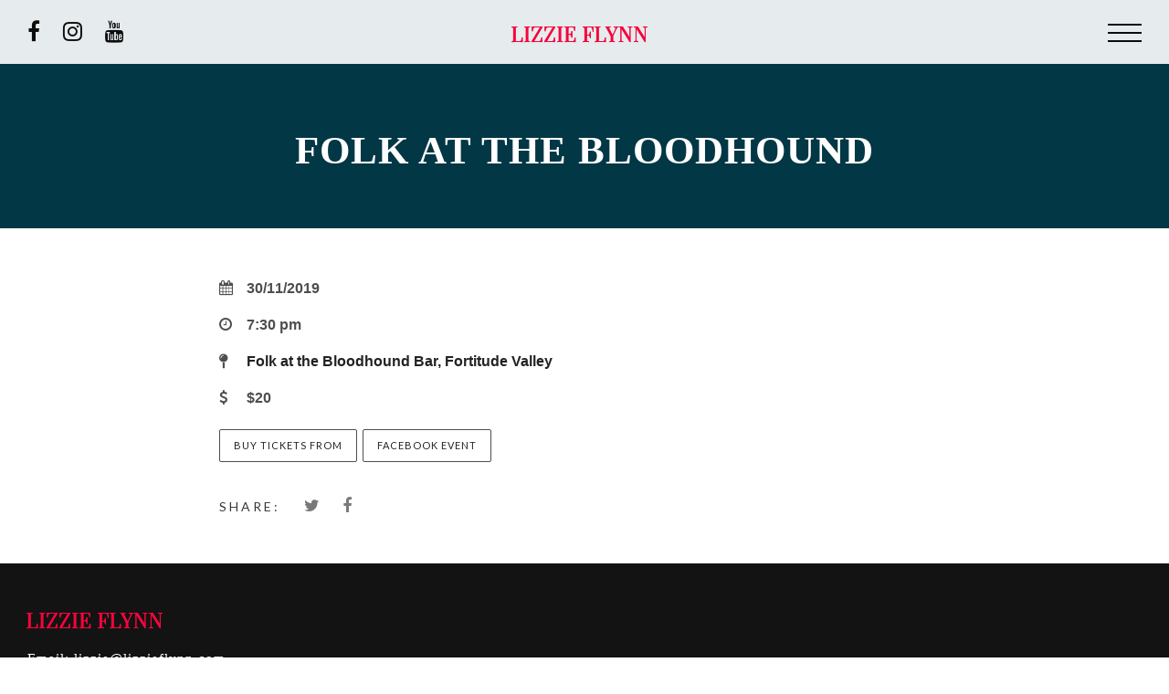

--- FILE ---
content_type: text/html; charset=UTF-8
request_url: https://www.lizzieflynn.com/js_events/folk-at-the-bloodhound/
body_size: 12549
content:
<!DOCTYPE html>
<html lang="en-AU">
<head>
	<meta charset="UTF-8" />
	<meta name="viewport" content="width=device-width, initial-scale=1, maximum-scale=1">  
				<meta property="og:description" content="" />
				
		<title>Folk at the Bloodhound &#8211; Lizzie Flynn</title>
<meta name='robots' content='max-image-preview:large' />
<link rel='dns-prefetch' href='//fonts.googleapis.com' />
<link rel="alternate" type="application/rss+xml" title="Lizzie Flynn &raquo; Feed" href="https://www.lizzieflynn.com/feed/" />
<link rel="alternate" type="application/rss+xml" title="Lizzie Flynn &raquo; Comments Feed" href="https://www.lizzieflynn.com/comments/feed/" />
<script type="text/javascript">
/* <![CDATA[ */
window._wpemojiSettings = {"baseUrl":"https:\/\/s.w.org\/images\/core\/emoji\/14.0.0\/72x72\/","ext":".png","svgUrl":"https:\/\/s.w.org\/images\/core\/emoji\/14.0.0\/svg\/","svgExt":".svg","source":{"concatemoji":"https:\/\/www.lizzieflynn.com\/wp-includes\/js\/wp-emoji-release.min.js?ver=6.4.7"}};
/*! This file is auto-generated */
!function(i,n){var o,s,e;function c(e){try{var t={supportTests:e,timestamp:(new Date).valueOf()};sessionStorage.setItem(o,JSON.stringify(t))}catch(e){}}function p(e,t,n){e.clearRect(0,0,e.canvas.width,e.canvas.height),e.fillText(t,0,0);var t=new Uint32Array(e.getImageData(0,0,e.canvas.width,e.canvas.height).data),r=(e.clearRect(0,0,e.canvas.width,e.canvas.height),e.fillText(n,0,0),new Uint32Array(e.getImageData(0,0,e.canvas.width,e.canvas.height).data));return t.every(function(e,t){return e===r[t]})}function u(e,t,n){switch(t){case"flag":return n(e,"\ud83c\udff3\ufe0f\u200d\u26a7\ufe0f","\ud83c\udff3\ufe0f\u200b\u26a7\ufe0f")?!1:!n(e,"\ud83c\uddfa\ud83c\uddf3","\ud83c\uddfa\u200b\ud83c\uddf3")&&!n(e,"\ud83c\udff4\udb40\udc67\udb40\udc62\udb40\udc65\udb40\udc6e\udb40\udc67\udb40\udc7f","\ud83c\udff4\u200b\udb40\udc67\u200b\udb40\udc62\u200b\udb40\udc65\u200b\udb40\udc6e\u200b\udb40\udc67\u200b\udb40\udc7f");case"emoji":return!n(e,"\ud83e\udef1\ud83c\udffb\u200d\ud83e\udef2\ud83c\udfff","\ud83e\udef1\ud83c\udffb\u200b\ud83e\udef2\ud83c\udfff")}return!1}function f(e,t,n){var r="undefined"!=typeof WorkerGlobalScope&&self instanceof WorkerGlobalScope?new OffscreenCanvas(300,150):i.createElement("canvas"),a=r.getContext("2d",{willReadFrequently:!0}),o=(a.textBaseline="top",a.font="600 32px Arial",{});return e.forEach(function(e){o[e]=t(a,e,n)}),o}function t(e){var t=i.createElement("script");t.src=e,t.defer=!0,i.head.appendChild(t)}"undefined"!=typeof Promise&&(o="wpEmojiSettingsSupports",s=["flag","emoji"],n.supports={everything:!0,everythingExceptFlag:!0},e=new Promise(function(e){i.addEventListener("DOMContentLoaded",e,{once:!0})}),new Promise(function(t){var n=function(){try{var e=JSON.parse(sessionStorage.getItem(o));if("object"==typeof e&&"number"==typeof e.timestamp&&(new Date).valueOf()<e.timestamp+604800&&"object"==typeof e.supportTests)return e.supportTests}catch(e){}return null}();if(!n){if("undefined"!=typeof Worker&&"undefined"!=typeof OffscreenCanvas&&"undefined"!=typeof URL&&URL.createObjectURL&&"undefined"!=typeof Blob)try{var e="postMessage("+f.toString()+"("+[JSON.stringify(s),u.toString(),p.toString()].join(",")+"));",r=new Blob([e],{type:"text/javascript"}),a=new Worker(URL.createObjectURL(r),{name:"wpTestEmojiSupports"});return void(a.onmessage=function(e){c(n=e.data),a.terminate(),t(n)})}catch(e){}c(n=f(s,u,p))}t(n)}).then(function(e){for(var t in e)n.supports[t]=e[t],n.supports.everything=n.supports.everything&&n.supports[t],"flag"!==t&&(n.supports.everythingExceptFlag=n.supports.everythingExceptFlag&&n.supports[t]);n.supports.everythingExceptFlag=n.supports.everythingExceptFlag&&!n.supports.flag,n.DOMReady=!1,n.readyCallback=function(){n.DOMReady=!0}}).then(function(){return e}).then(function(){var e;n.supports.everything||(n.readyCallback(),(e=n.source||{}).concatemoji?t(e.concatemoji):e.wpemoji&&e.twemoji&&(t(e.twemoji),t(e.wpemoji)))}))}((window,document),window._wpemojiSettings);
/* ]]> */
</script>
<link rel='stylesheet' id='dashicons-css' href='https://www.lizzieflynn.com/wp-includes/css/dashicons.min.css?ver=6.4.7' type='text/css' media='all' />
<link rel='stylesheet' id='thickbox-css' href='https://www.lizzieflynn.com/wp-includes/js/thickbox/thickbox.css?ver=6.4.7' type='text/css' media='all' />
<style id='wp-emoji-styles-inline-css' type='text/css'>

	img.wp-smiley, img.emoji {
		display: inline !important;
		border: none !important;
		box-shadow: none !important;
		height: 1em !important;
		width: 1em !important;
		margin: 0 0.07em !important;
		vertical-align: -0.1em !important;
		background: none !important;
		padding: 0 !important;
	}
</style>
<link rel='stylesheet' id='wp-block-library-css' href='https://www.lizzieflynn.com/wp-includes/css/dist/block-library/style.min.css?ver=6.4.7' type='text/css' media='all' />
<style id='classic-theme-styles-inline-css' type='text/css'>
/*! This file is auto-generated */
.wp-block-button__link{color:#fff;background-color:#32373c;border-radius:9999px;box-shadow:none;text-decoration:none;padding:calc(.667em + 2px) calc(1.333em + 2px);font-size:1.125em}.wp-block-file__button{background:#32373c;color:#fff;text-decoration:none}
</style>
<style id='global-styles-inline-css' type='text/css'>
body{--wp--preset--color--black: #000000;--wp--preset--color--cyan-bluish-gray: #abb8c3;--wp--preset--color--white: #ffffff;--wp--preset--color--pale-pink: #f78da7;--wp--preset--color--vivid-red: #cf2e2e;--wp--preset--color--luminous-vivid-orange: #ff6900;--wp--preset--color--luminous-vivid-amber: #fcb900;--wp--preset--color--light-green-cyan: #7bdcb5;--wp--preset--color--vivid-green-cyan: #00d084;--wp--preset--color--pale-cyan-blue: #8ed1fc;--wp--preset--color--vivid-cyan-blue: #0693e3;--wp--preset--color--vivid-purple: #9b51e0;--wp--preset--gradient--vivid-cyan-blue-to-vivid-purple: linear-gradient(135deg,rgba(6,147,227,1) 0%,rgb(155,81,224) 100%);--wp--preset--gradient--light-green-cyan-to-vivid-green-cyan: linear-gradient(135deg,rgb(122,220,180) 0%,rgb(0,208,130) 100%);--wp--preset--gradient--luminous-vivid-amber-to-luminous-vivid-orange: linear-gradient(135deg,rgba(252,185,0,1) 0%,rgba(255,105,0,1) 100%);--wp--preset--gradient--luminous-vivid-orange-to-vivid-red: linear-gradient(135deg,rgba(255,105,0,1) 0%,rgb(207,46,46) 100%);--wp--preset--gradient--very-light-gray-to-cyan-bluish-gray: linear-gradient(135deg,rgb(238,238,238) 0%,rgb(169,184,195) 100%);--wp--preset--gradient--cool-to-warm-spectrum: linear-gradient(135deg,rgb(74,234,220) 0%,rgb(151,120,209) 20%,rgb(207,42,186) 40%,rgb(238,44,130) 60%,rgb(251,105,98) 80%,rgb(254,248,76) 100%);--wp--preset--gradient--blush-light-purple: linear-gradient(135deg,rgb(255,206,236) 0%,rgb(152,150,240) 100%);--wp--preset--gradient--blush-bordeaux: linear-gradient(135deg,rgb(254,205,165) 0%,rgb(254,45,45) 50%,rgb(107,0,62) 100%);--wp--preset--gradient--luminous-dusk: linear-gradient(135deg,rgb(255,203,112) 0%,rgb(199,81,192) 50%,rgb(65,88,208) 100%);--wp--preset--gradient--pale-ocean: linear-gradient(135deg,rgb(255,245,203) 0%,rgb(182,227,212) 50%,rgb(51,167,181) 100%);--wp--preset--gradient--electric-grass: linear-gradient(135deg,rgb(202,248,128) 0%,rgb(113,206,126) 100%);--wp--preset--gradient--midnight: linear-gradient(135deg,rgb(2,3,129) 0%,rgb(40,116,252) 100%);--wp--preset--font-size--small: 13px;--wp--preset--font-size--medium: 20px;--wp--preset--font-size--large: 36px;--wp--preset--font-size--x-large: 42px;--wp--preset--spacing--20: 0.44rem;--wp--preset--spacing--30: 0.67rem;--wp--preset--spacing--40: 1rem;--wp--preset--spacing--50: 1.5rem;--wp--preset--spacing--60: 2.25rem;--wp--preset--spacing--70: 3.38rem;--wp--preset--spacing--80: 5.06rem;--wp--preset--shadow--natural: 6px 6px 9px rgba(0, 0, 0, 0.2);--wp--preset--shadow--deep: 12px 12px 50px rgba(0, 0, 0, 0.4);--wp--preset--shadow--sharp: 6px 6px 0px rgba(0, 0, 0, 0.2);--wp--preset--shadow--outlined: 6px 6px 0px -3px rgba(255, 255, 255, 1), 6px 6px rgba(0, 0, 0, 1);--wp--preset--shadow--crisp: 6px 6px 0px rgba(0, 0, 0, 1);}:where(.is-layout-flex){gap: 0.5em;}:where(.is-layout-grid){gap: 0.5em;}body .is-layout-flow > .alignleft{float: left;margin-inline-start: 0;margin-inline-end: 2em;}body .is-layout-flow > .alignright{float: right;margin-inline-start: 2em;margin-inline-end: 0;}body .is-layout-flow > .aligncenter{margin-left: auto !important;margin-right: auto !important;}body .is-layout-constrained > .alignleft{float: left;margin-inline-start: 0;margin-inline-end: 2em;}body .is-layout-constrained > .alignright{float: right;margin-inline-start: 2em;margin-inline-end: 0;}body .is-layout-constrained > .aligncenter{margin-left: auto !important;margin-right: auto !important;}body .is-layout-constrained > :where(:not(.alignleft):not(.alignright):not(.alignfull)){max-width: var(--wp--style--global--content-size);margin-left: auto !important;margin-right: auto !important;}body .is-layout-constrained > .alignwide{max-width: var(--wp--style--global--wide-size);}body .is-layout-flex{display: flex;}body .is-layout-flex{flex-wrap: wrap;align-items: center;}body .is-layout-flex > *{margin: 0;}body .is-layout-grid{display: grid;}body .is-layout-grid > *{margin: 0;}:where(.wp-block-columns.is-layout-flex){gap: 2em;}:where(.wp-block-columns.is-layout-grid){gap: 2em;}:where(.wp-block-post-template.is-layout-flex){gap: 1.25em;}:where(.wp-block-post-template.is-layout-grid){gap: 1.25em;}.has-black-color{color: var(--wp--preset--color--black) !important;}.has-cyan-bluish-gray-color{color: var(--wp--preset--color--cyan-bluish-gray) !important;}.has-white-color{color: var(--wp--preset--color--white) !important;}.has-pale-pink-color{color: var(--wp--preset--color--pale-pink) !important;}.has-vivid-red-color{color: var(--wp--preset--color--vivid-red) !important;}.has-luminous-vivid-orange-color{color: var(--wp--preset--color--luminous-vivid-orange) !important;}.has-luminous-vivid-amber-color{color: var(--wp--preset--color--luminous-vivid-amber) !important;}.has-light-green-cyan-color{color: var(--wp--preset--color--light-green-cyan) !important;}.has-vivid-green-cyan-color{color: var(--wp--preset--color--vivid-green-cyan) !important;}.has-pale-cyan-blue-color{color: var(--wp--preset--color--pale-cyan-blue) !important;}.has-vivid-cyan-blue-color{color: var(--wp--preset--color--vivid-cyan-blue) !important;}.has-vivid-purple-color{color: var(--wp--preset--color--vivid-purple) !important;}.has-black-background-color{background-color: var(--wp--preset--color--black) !important;}.has-cyan-bluish-gray-background-color{background-color: var(--wp--preset--color--cyan-bluish-gray) !important;}.has-white-background-color{background-color: var(--wp--preset--color--white) !important;}.has-pale-pink-background-color{background-color: var(--wp--preset--color--pale-pink) !important;}.has-vivid-red-background-color{background-color: var(--wp--preset--color--vivid-red) !important;}.has-luminous-vivid-orange-background-color{background-color: var(--wp--preset--color--luminous-vivid-orange) !important;}.has-luminous-vivid-amber-background-color{background-color: var(--wp--preset--color--luminous-vivid-amber) !important;}.has-light-green-cyan-background-color{background-color: var(--wp--preset--color--light-green-cyan) !important;}.has-vivid-green-cyan-background-color{background-color: var(--wp--preset--color--vivid-green-cyan) !important;}.has-pale-cyan-blue-background-color{background-color: var(--wp--preset--color--pale-cyan-blue) !important;}.has-vivid-cyan-blue-background-color{background-color: var(--wp--preset--color--vivid-cyan-blue) !important;}.has-vivid-purple-background-color{background-color: var(--wp--preset--color--vivid-purple) !important;}.has-black-border-color{border-color: var(--wp--preset--color--black) !important;}.has-cyan-bluish-gray-border-color{border-color: var(--wp--preset--color--cyan-bluish-gray) !important;}.has-white-border-color{border-color: var(--wp--preset--color--white) !important;}.has-pale-pink-border-color{border-color: var(--wp--preset--color--pale-pink) !important;}.has-vivid-red-border-color{border-color: var(--wp--preset--color--vivid-red) !important;}.has-luminous-vivid-orange-border-color{border-color: var(--wp--preset--color--luminous-vivid-orange) !important;}.has-luminous-vivid-amber-border-color{border-color: var(--wp--preset--color--luminous-vivid-amber) !important;}.has-light-green-cyan-border-color{border-color: var(--wp--preset--color--light-green-cyan) !important;}.has-vivid-green-cyan-border-color{border-color: var(--wp--preset--color--vivid-green-cyan) !important;}.has-pale-cyan-blue-border-color{border-color: var(--wp--preset--color--pale-cyan-blue) !important;}.has-vivid-cyan-blue-border-color{border-color: var(--wp--preset--color--vivid-cyan-blue) !important;}.has-vivid-purple-border-color{border-color: var(--wp--preset--color--vivid-purple) !important;}.has-vivid-cyan-blue-to-vivid-purple-gradient-background{background: var(--wp--preset--gradient--vivid-cyan-blue-to-vivid-purple) !important;}.has-light-green-cyan-to-vivid-green-cyan-gradient-background{background: var(--wp--preset--gradient--light-green-cyan-to-vivid-green-cyan) !important;}.has-luminous-vivid-amber-to-luminous-vivid-orange-gradient-background{background: var(--wp--preset--gradient--luminous-vivid-amber-to-luminous-vivid-orange) !important;}.has-luminous-vivid-orange-to-vivid-red-gradient-background{background: var(--wp--preset--gradient--luminous-vivid-orange-to-vivid-red) !important;}.has-very-light-gray-to-cyan-bluish-gray-gradient-background{background: var(--wp--preset--gradient--very-light-gray-to-cyan-bluish-gray) !important;}.has-cool-to-warm-spectrum-gradient-background{background: var(--wp--preset--gradient--cool-to-warm-spectrum) !important;}.has-blush-light-purple-gradient-background{background: var(--wp--preset--gradient--blush-light-purple) !important;}.has-blush-bordeaux-gradient-background{background: var(--wp--preset--gradient--blush-bordeaux) !important;}.has-luminous-dusk-gradient-background{background: var(--wp--preset--gradient--luminous-dusk) !important;}.has-pale-ocean-gradient-background{background: var(--wp--preset--gradient--pale-ocean) !important;}.has-electric-grass-gradient-background{background: var(--wp--preset--gradient--electric-grass) !important;}.has-midnight-gradient-background{background: var(--wp--preset--gradient--midnight) !important;}.has-small-font-size{font-size: var(--wp--preset--font-size--small) !important;}.has-medium-font-size{font-size: var(--wp--preset--font-size--medium) !important;}.has-large-font-size{font-size: var(--wp--preset--font-size--large) !important;}.has-x-large-font-size{font-size: var(--wp--preset--font-size--x-large) !important;}
.wp-block-navigation a:where(:not(.wp-element-button)){color: inherit;}
:where(.wp-block-post-template.is-layout-flex){gap: 1.25em;}:where(.wp-block-post-template.is-layout-grid){gap: 1.25em;}
:where(.wp-block-columns.is-layout-flex){gap: 2em;}:where(.wp-block-columns.is-layout-grid){gap: 2em;}
.wp-block-pullquote{font-size: 1.5em;line-height: 1.6;}
</style>
<link rel='stylesheet' id='rs-plugin-settings-css' href='https://www.lizzieflynn.com/wp-content/plugins/revslider/public/assets/css/settings.css?ver=5.4.8' type='text/css' media='all' />
<style id='rs-plugin-settings-inline-css' type='text/css'>
#rs-demo-id {}
</style>
<link rel='stylesheet' id='style-css' href='https://www.lizzieflynn.com/wp-content/themes/lucillechild/style.css?ver=6.4.7' type='text/css' media='all' />
<link rel='stylesheet' id='default_fonts-css' href='https://www.lizzieflynn.com/wp-content/themes/lucille/core/css/fonts/default_fonts.css?ver=6.4.7' type='text/css' media='all' />
<style id='default_fonts-inline-css' type='text/css'>

				body, #heading_area.have_subtitle h1.title_full_color, #heading_area h1.title_transparent_color, 
				h3#comments-title,
				.woocommerce ul.products li.product h3,
				h2.section_title, h5.lc_reviewer_name, textarea {
					font-family: Lato, sans-serif;
				}

				#logo, #mobile_logo, #heading_area h1, .heading_area_subtitle.title_full_color h2,
				input[type="submit"],
				.heading_area_subtitle.title_transparent_color h2,
				h3.footer-widget-title, h3.widgettitle,
				.lc_share_item_text, .lb-number, .lc_button, .woocommerce a.button, input.button, .woocommerce input.button, button.single_add_to_cart_button, h2.lc_post_title,
				.page_navigation,
				.eventlist_month, .emphasize_first .event_location, .emphasize_first .event_venue, .emphasize_first .event_buy, .lc_view_more, 
				h1, h2, h3, h4, h5, h6,  .wave_song_action, .artist_nickname, .swp_lightbox_downbutton {
					font-family: Lato, sans-serif;
				}
			
</style>
<link rel='stylesheet' id='jamsession-opensans-oswald-css' href='https://fonts.googleapis.com/css?family=Lato%3A100%2C300%2C400%2C700%2C900&#038;subset=latin%2Clatin-ext&#038;ver=6.4.7' type='text/css' media='all' />
<link rel='stylesheet' id='color_scheme_css-css' href='https://www.lizzieflynn.com/wp-content/themes/lucille/core/css/black_on_white.css?ver=6.4.7' type='text/css' media='all' />
<link rel='stylesheet' id='lightbox-css' href='https://www.lizzieflynn.com/wp-content/themes/lucille/assets/lightbox2/css/lightbox.css?ver=6.4.7' type='text/css' media='all' />
<link rel='stylesheet' id='font_awesome-css' href='https://www.lizzieflynn.com/wp-content/themes/lucille/assets/font-awesome-4.7.0/css/font-awesome.min.css?ver=6.4.7' type='text/css' media='all' />
<link rel='stylesheet' id='linearicons-css' href='https://www.lizzieflynn.com/wp-content/themes/lucille/assets/linearicons/style.css?ver=6.4.7' type='text/css' media='all' />
<link rel='stylesheet' id='justified-gallery-css' href='https://www.lizzieflynn.com/wp-content/themes/lucille/assets/justifiedGallery/css/justifiedGallery.min.css?ver=6.4.7' type='text/css' media='all' />
<link rel='stylesheet' id='unslider-css' href='https://www.lizzieflynn.com/wp-content/themes/lucille/assets/unslider/unslider.css?ver=6.4.7' type='text/css' media='all' />
<!--[if lt IE 9]>
<link rel='stylesheet' id='vc_lte_ie9-css' href='https://www.lizzieflynn.com/wp-content/plugins/js_composer/assets/css/vc_lte_ie9.min.css?ver=6.0.3' type='text/css' media='screen' />
<![endif]-->
<script type="text/javascript" src="https://www.lizzieflynn.com/wp-includes/js/jquery/jquery.min.js?ver=3.7.1" id="jquery-core-js"></script>
<script type="text/javascript" src="https://www.lizzieflynn.com/wp-includes/js/jquery/jquery-migrate.min.js?ver=3.4.1" id="jquery-migrate-js"></script>
<script type="text/javascript" src="https://www.lizzieflynn.com/wp-content/plugins/revslider/public/assets/js/jquery.themepunch.tools.min.js?ver=5.4.8" id="tp-tools-js"></script>
<script type="text/javascript" src="https://www.lizzieflynn.com/wp-content/plugins/revslider/public/assets/js/jquery.themepunch.revolution.min.js?ver=5.4.8" id="revmin-js"></script>
<link rel="https://api.w.org/" href="https://www.lizzieflynn.com/wp-json/" /><link rel="EditURI" type="application/rsd+xml" title="RSD" href="https://www.lizzieflynn.com/xmlrpc.php?rsd" />
<meta name="generator" content="WordPress 6.4.7" />
<link rel="canonical" href="https://www.lizzieflynn.com/js_events/folk-at-the-bloodhound/" />
<link rel='shortlink' href='https://www.lizzieflynn.com/?p=3945' />
<link rel="alternate" type="application/json+oembed" href="https://www.lizzieflynn.com/wp-json/oembed/1.0/embed?url=https%3A%2F%2Fwww.lizzieflynn.com%2Fjs_events%2Ffolk-at-the-bloodhound%2F" />
<link rel="alternate" type="text/xml+oembed" href="https://www.lizzieflynn.com/wp-json/oembed/1.0/embed?url=https%3A%2F%2Fwww.lizzieflynn.com%2Fjs_events%2Ffolk-at-the-bloodhound%2F&#038;format=xml" />
		<!--Customizer CSS-->
		<style type="text/css">
			a:hover, .vibrant_hover:hover, .vibrant_hover a:hover, .lc_vibrant_color, .black_on_white .lc_vibrant_color,  #recentcomments a:hover, .tagcloud a:hover, .widget_meta a:hover, .widget_pages a:hover, .widget_categories a:hover, .widget_recent_entries a:hover, .widget_archive a:hover, .lc_copy_area a:hover, .lc_swp_content a:hover, .lc_sharing_icons a:hover, .lc_post_meta a:hover, .post_item:hover > .post_item_details a h2, .lc_blog_masonry_brick.has_thumbnail .lc_post_meta a:hover, .post_item.no_thumbnail .lc_post_meta a:hover, .post_item:hover > a h2, .lucille_cf_error, .woocommerce ul.products li.product .price, .woocommerce div.product p.price, .woocommerce div.product span.price, .woocommerce-message:before, .woocommerce a.remove, .woocommerce-info:before, .woocommerce form .form-row .required, .woocommerce form .form-row.woocommerce-invalid label, a.about_paypal, .single_video_item:hover h3, .goto_next_section, .swp_single_artist:hover .artist_name, .single_artist_item .artist_title:hover, .woocommerce-MyAccount-navigation-link.is-active a  { color: #f5034a; }.lc_swp_vibrant_bgc, .cart-contents-count, #recentcomments li:before, .lc_button:hover, .woocommerce a.button:hover,  #commentform input#submit:hover,.single_track .mejs-controls .mejs-time-rail .mejs-time-current, .lc_blog_masonry_brick:hover > .post_item_details .lc_button, .woocommerce span.onsale, .woocommerce ul.products li.product:hover > a.button, .woocommerce #respond input#submit:hover, .woocommerce input.button:hover, input.button:hover, .woocommerce a.button.alt:hover, .woocommerce a.remove:hover, .woocommerce input.button.alt, .woocommerce input.button.alt:hover, .unslider-nav ol li.unslider-active, input[type="submit"]:hover, .woocommerce button.button.alt, .woocommerce button.button, .swp_events_subscribe a:hover { background-color: #f5034a; }.lc_button:hover, input[type="submit"]:hover, .woocommerce a.button:hover, .lc_blog_masonry_brick:hover > .post_item_details .lc_button, .woocommerce ul.products li.product:hover > a.button, .woocommerce button.button.alt:hover, .woocommerce #respond input#submit:hover, input.button:hover, .woocommerce input.button:hover,  .woocommerce .shop_table_responsive input.button, .white_on_black .woocommerce a.button.alt:hover, .woocommerce-info, .woocommerce form .form-row.woocommerce-invalid input.input-text, .unslider-nav ol li.unslider-active, input.lucille_cf_input:focus, textarea.lucille_cf_input:focus, .woocommerce button.button.alt, .woocommerce button.button, .wpcf7-form-control-wrap input:focus, .wpcf7-form-control-wrap textarea:focus, .swp_events_subscribe a { border-color: #f5034a !important; } #lc_page_header { background-color: rgba(255,255,255,0.9); } header.sticky_enabled .header_inner{ background-color: #ffffff; } .header_inner.lc_mobile_menu, .mobile_navigation_container { background-color: #ffffff; }.mobile_navigation ul li { border-bottom-color: rgba(51, 51, 51, 1);}  li.menu-item a, #logo a, .classic_header_icon, .classic_header_icon a,  .classic_header_icon:hover, .classic_header_icon a:hover{ color: #000000; } li.menu-item a:hover { color: #f5034a; }ul.sub-menu li.menu-item a  { color: #0c0c0c; }.creative_menu ul.sub-menu li.menu-item-has-children::before { border-left-color: #0c0c0c; } ul.sub-menu li.menu-item a:hover { color: #f5034a; }.creative_menu ul.sub-menu li.menu-item-has-children:hover::before { border-left-color: #f5034a; }li.current-menu-item a, li.current-menu-parent a, li.current-menu-ancestor a{ color: #f5034a; } ul.sub-menu li { background-color: #ffffff; }.nav_creative_container { background-color: rgba(255,255,255,0.9); }.creative_header_icon, .creative_header_icon a, .creative_header_icon a.cart-contents:hover { color: #0c0c0c; }.creative_header_icon.lc_social_icon:hover, .creative_header_icon.lc_social_icon a:hover { color: #f5034a; }.hmb_line { background-color: #0c0c0c; }.post_item.lc_blog_masonry_brick.no_thumbnail, .gallery_brick_overlay { background-color: #1d1d1d; }
			

		</style>
		<style type="text/css">.recentcomments a{display:inline !important;padding:0 !important;margin:0 !important;}</style><meta name="generator" content="Powered by WPBakery Page Builder - drag and drop page builder for WordPress."/>
  
		<style type="text/css">  
			body, .woocommerce .woocommerce-ordering select option { background-color: ##eaeaea; }  
		</style>  
		<meta name="generator" content="Powered by Slider Revolution 5.4.8 - responsive, Mobile-Friendly Slider Plugin for WordPress with comfortable drag and drop interface." />
<script type="text/javascript">function setREVStartSize(e){									
						try{ e.c=jQuery(e.c);var i=jQuery(window).width(),t=9999,r=0,n=0,l=0,f=0,s=0,h=0;
							if(e.responsiveLevels&&(jQuery.each(e.responsiveLevels,function(e,f){f>i&&(t=r=f,l=e),i>f&&f>r&&(r=f,n=e)}),t>r&&(l=n)),f=e.gridheight[l]||e.gridheight[0]||e.gridheight,s=e.gridwidth[l]||e.gridwidth[0]||e.gridwidth,h=i/s,h=h>1?1:h,f=Math.round(h*f),"fullscreen"==e.sliderLayout){var u=(e.c.width(),jQuery(window).height());if(void 0!=e.fullScreenOffsetContainer){var c=e.fullScreenOffsetContainer.split(",");if (c) jQuery.each(c,function(e,i){u=jQuery(i).length>0?u-jQuery(i).outerHeight(!0):u}),e.fullScreenOffset.split("%").length>1&&void 0!=e.fullScreenOffset&&e.fullScreenOffset.length>0?u-=jQuery(window).height()*parseInt(e.fullScreenOffset,0)/100:void 0!=e.fullScreenOffset&&e.fullScreenOffset.length>0&&(u-=parseInt(e.fullScreenOffset,0))}f=u}else void 0!=e.minHeight&&f<e.minHeight&&(f=e.minHeight);e.c.closest(".rev_slider_wrapper").css({height:f})					
						}catch(d){console.log("Failure at Presize of Slider:"+d)}						
					};</script>
		<style type="text/css" id="wp-custom-css">
			body   {
	font-family: Merriweather Serif, serif;
	font-size: 1.35em;
	line-height: 30px;
}

blockquote {
	font-size: 18px;
}

.heading_area_subtitle.title_full_color h2 {
  letter-spacing: 2px;
}

div.vc_custom_1479812495937 .eventlist_day {
    font-weight: 900;
	  color: #ffffff;
    opacity: .2;
    letter-spacing: 0px;
	  font-family: Roboto, sans-serif; 
}

.eventlist_day {
    font-weight: 900;
    opacity: .2;
    letter-spacing: 0px;
	  font-family: Roboto, sans-serif; 
}

div.vc_custom_1479812495937
.eventlist_month {
	  letter-spacing: 0px;
    font-weight: 700;
	  font-family: Merriweather, serif; 
	  text-transform: uppercase;
	  color: #ffffff;
}

.eventlist_month {
	  letter-spacing: 0px;
    font-weight: 700;
	  font-family: Merriweather, serif; 
	  text-transform: uppercase;
}

div.vc_custom_1479812495937 div.event_list_entry.event_location {
	color: #ffffff;
	font-family: Merriweather, serif;
}
div.vc_custom_1479812495937 div.event_list_entry.event_venue {
	color: #ffffff;
	font-family: Merriweather, serif;
}
div.vc_custom_1479812495937 div.event_list_entry.event_buy {
	color: #ffffff;
	font-family: Merriweather, serif;
} 

div.event_list_entry.event_location {
	font-family: Merriweather, serif;
}

div.event_list_entry.event_venue {
	font-family: Merriweather, serif;
}

div.event_list_entry.event_buy {
	font-family: Merriweather, serif;
} 


div.vc_column-inner div.vc_custom_1479812469116 h2.section_title {
	color: #ffffff;
}

div.vc_column-inner div.vc_custom_1479812469116 h4.section_subtitle {
	color: #ffffff;
}

h4.section_subtitle {
	letter-spacing: 1px;
	font-size: 1.3em;
}

h2.section_title {
	text-transform: uppercase;
}

div.heading_area_title.title_full_color.no_subtitle.spaced_title
h1.title_full_color {
    letter-spacing: 0px;
    font-weight: 700;
    font-size: 70px;
    line-height: 80px;	
	  color: #ffffff;
	  font-family: Merriweather, serif;
}

#menu-main-menu {
	font-family: Roboto, sans-serif;
}

ul.sub-menu li {
	background-color: #f90037;
}

nav.classic_menu ul.menu li a {
	font-weight: 500;
}

nav.classic_menu ul.sub-menu li a {
	color: white;
}

nav.classic_menu ul.sub-menu li a:hover {
	color: white;
}

#text-2 h3.footer-widget-title {
	font-family: Roboto Condensed, sans-serif;
	font-size: 1.2em;
	font-weight: 700; 
	letter-spacing: .15em;
	color: white;
}

#text-2 div.textwidget {
	font-family: Merriweather, serif;
	font-style: italic;
	color: white;
}

#lucille_swp_next_events-2 h3.footer-widget-title {
	font-family: Roboto Condensed, sans-serif;
	font-size: 1.2em;
	font-weight: 700; 
	letter-spacing: .15em;
	color: white;
}

#footer_sidebar3 h3.footer-widget-title {
	font-family: Roboto Condensed, sans-serif;
	font-size: 1.2em;
	font-weight: 700; 
	letter-spacing: .15em;
	color: white;
}

#recent-posts-3 ul li a {
	color: white;
}

#recent-posts-3 ul li a:hover {
	color: #f90037;
}

#lucille_swp_contact_data-4 h3.footer-widget-title {
	margin-left: -7px;
}

div.lc_widget_contact {
	color: white;
	font-size: 15px;
}

div.footer_w_social_icons {
	font-size: 26px;
	margin-top: 15px;
}

form.lucille_contactform ul li #contactName, #contactemail, #phone  {
	font-size: 1em;
}

form.lucille_contactform ul li #contactName.lucille_cf_input.required.requiredField.contactNameInput {
	color: white;
}

form.lucille_contactform ul li #contactemail.lucille_cf_input.required.requiredField.email {
	color: white;
}

form.lucille_contactform ul li #phone.lucille_cf_input {
	color: white;
}

form.lucille_contactform ul li #commentsText {
	font-size: 1em;
	font-family: Roboto, sans-serif;
}

form.lucille_contactform ul li #commentsText.lucille_cf_input.required.requiredField.contactMessageInput {
	color: white;
}

form.lucille_contactform ul li #submit {
	font-size: 12px;
	font-weight: 700;
}

div.albums_container.clearfix h3.album_title.album_heading.transition4 {
	font-family: Playfair Display, serif;
	letter-spacing: 1px; 
	font-weight: 700;
	font-size: 24px;
}

div.albums_container.clearfix h3.album_artist.album_heading.transition4 {
	font-family: Roboto Condensed, sans-serif;
	letter-spacing: 1px; 
	font-weight: 700;
	text-transform: uppercase;
	font-size: 16px;
}

div.single_video_item.has_right_padding h3.video_title.transition3 {
	font-family: Playfair Display, serif;
	letter-spacing: 1px;
	font-weight: 700;
	font-size: 22px;
}

div.single_video_item h3.video_title.transition3 {
	font-family: Playfair Display, serif;
	letter-spacing: 1px;
	font-weight: 700;
	font-size: 22px;
}

#heading_area
div.heading_content_container.lc_swp_boxed.no_subtitle.spaced_title h1.title_full_color {
	font-family: Playfair Display, serif;
	color: white;
}

#heading_area
div.heading_content_container.lc_swp_boxed.no_subtitle.spaced_title h1 {
	font-family: Playfair Display, serif;
	color: white;
}

#heading_area
div.heading_content_container.lc_swp_boxed.no_subtitle h1.title_full_color {
	font-family: Playfair Display, serif;
	color: white;
	font-weight: 700;
	font-size: 2em;
}

div.lc_event_entry {
	font-family: Roboto Condensed, sans-serif;
	font-size: 1em;
	font-weight: 700;
}

h1.title_full_color {
  color: white;
}

div.heading_content_container.no_subtitle {
	padding-top: 210px;
	padding-bottom: 130px;
}

div.event_left.contact_left h3.contact_section_head {
	color: white;
}

div.event_right.contact_right h3.contact_section_head {
	color: white;
}

div.contact_address_entry {
	color: white;
}

div.lc_social_profile {
	font-size: 26px;
}

div.lc_social_profile a {
	color: white;
}

div.lc_social_profile a:hover {
	color: #f5034a;
}

input#submit.lc_button {
	color: white;
}

.classic_header_icon.centered2 a {
	font-size: 23px;
}

.classic_header_icon.centered2 a:hover {
	color: #f5034a;
}

div.lc_vc_section_title.text_center h2.section_title {
	color: #f5034a;
}

#heading_area.black_on_white  {
	background-color: #023745;
}

#heading_area.default_cs.no_subtitle {
	background-color: #023745;
}

.lc_post_meta a {
	color: white;
}

.swp_social_icons {
    z-index:10;
}

div.wpb_wrapper div.event_list_entry.event_date{
	color: white;
}

div.vc_row.wpb_row.vc_inner.vc_row-fluid.vc_custom_1550150705892 {
	margin-top: -10px;
}

h2.section_title {
	margin-bottom: 20px;
}

div.lc_button.button_left {
	margin-top: 20px;
}

/* MUSIC-SHOWS HEADER */
#heading_area div.heading_area_title.title_full_color h1.title_full_color {
	font-size: 2em;
	margin-top: -85px;
}

/* ALL ALBUM-SHOWS & VIDEO HEADERS */
div.heading_content_container.lc_swp_boxed.no_subtitle.has_cpt_tax {
	margin-top: 15px;
}

/* FLS-VIDEOS-BIO-CABARET-THEATRE-STORE-CONTACT HEADERS */
div.heading_area_title.title_full_color.no_subtitle {
	margin-top: 10px;
}

/* GIG CATEGORY HEADERS */
div.heading_area_title.no_subtitle.spaced_title {
	margin-top: -55px;
}

div.heading_area_title.no_subtitle.spaced_title h1 {
		line-height: 40px;
	  font-size: 2em;
	}


div.heading_area_subtitle.title_full_color {
	margin-top: -10px;
}

#heading_area.black_on_white {
	height: 600px;
}

#heading_area.default_cs.no_subtitle {
	height: 600px;
}

i.fa.fa-soundcloud {
	display: none;
}

div.lc_event_entry.text_left {
	display: none;
}

div.lc_swp_boxed.clearfix {
	margin-bottom: 100px;
}

div.lc_content_full.lc_swp_boxed.lc_basic_content_padding div.bioTextBox {
	padding-left: 20px;
	padding-right: 20px;
}

div.wpb_column.vc_column_container.vc_col-sm-6 div.wpb_wrapper p {
	margin-top: -10px;
	margin-left: 15px;
	margin-right: 15px;
}

div#heading_area.default_cs.no_subtitle {
	height: 500px;
}

h3.album_title.album_heading.transition4 {
	line-height: 20px;
}

div#heading_area.black_on_white.have_subtitle {
	height: 250px;
}

div#heading_area.black_on_white.no_subtitle {
	height: 250px;
}

div.blog_standard_nav.discography_post_nav.lc_swp_boxed.clearfix.page_navigation {
	display: none;
}

div.lc_event_entry {
	font-size: .75em;
}

div.album_right iframe {
	margin-bottom: -35px;
}

div.lc_embed_video_container_full {
	margin-bottom: 20px;
}

div.lc_basic_content_padding {
	padding-top: 50px;
}

div.event_list_entry.event_location {
	font-size: .90em;
}

div.event_list_entry.event_venue
{
	font-size: .90em;
}

div.event_list_entry.event_buy
{
	font-size: .90em;
}

div.single_video_item h3.video_title.transition3 {
	font-size: .70em;
	line-height: 1.2em;
}

div.single_video_item.has_right_padding h3.video_title.transition3 {
	font-size: .70em;
	line-height: 1.2em;
}

a i.fa.fa-play-circle.lc_icon_play_video {
	color: #fff;
}

a:hover i.fa.fa-play-circle.lc_icon_play_video {
	color: #f5034a;
	-webkit-transition: all 0.4s ease-out 0s;
}

div#heading_area.default_cs.no_subtitle {
	height: 250px;
}

div.wpb_single_image.wpb_content_element.vc_align_left.flyImageRow {
	margin-bottom: 5px;
}

div.takesImageRow.wpb_column.vc_column_container.vc_col-sm-12 {
	margin-bottom: -30px;
}

div.takesTextRow.wpb_column.vc_column_container.vc_col-sm-12 {
	margin-top: 25px;
}

h4.section_subtitle {
	font-size: .75em;
	margin-top: -10px;
	text-transform: uppercase;
}

div.takesHeaderRow.wpb_column.vc_column_container.vc_col-sm-12 {
	margin-top: -20px;
}

form.lucille_contactform ul li #contactName, #contactemail, #phone {
	font-size: .80em;
}

form.lucille_contactform ul li #commentsText {
	font-size: .80em;
}

div.creative_header_icon.lc_social_icon {
	font-size: 24px;
}

span.hmb_line.hmb1.transition2.mobile_hmb_line {
	margin-left: 0px;
	height: 2px;
}

span.hmb_line.hmb2.transition2.mobile_hmb_line {
	margin-left: 0px;
	height: 2px;
}

span.hmb_line.hmb3.transition2.mobile_hmb_line {
	height: 2px;
}

span.hmb_line.hover {
	background-color: #f5034a;
}

div.lc_swp_boxed.clearfix {
	margin-bottom: 20px;
}

div#lc_swp_content.black_on_white div.lc_content_full.lc_swp_boxed.lc_basic_content_padding {
	padding-left: 200px;
	padding-right: 200px;
}

nav.mobile_navigation {
	font-family: Roboto, sans-serif;
	text-transform: uppercase;
	font-size: .85em;
	text-align: center;
}

nav.mobile_navigation ul li {
	line-height: 55px;
	border-bottom-color: rgba(180, 180, 180, 1)
}

div.mobile_navigation_container.lc_swp_full.transition3.mobile_menu_opened {
	padding-left: 100px;
	padding-right: 100px;
	height: 560px;
}

div.event_right.contact_right {
	padding-left: 60px;
}

div.album_right iframe {
	margin-bottom: 0px;
}

div.vc_icon_element.vc_icon_element-outer.vc_icon_element-align-center {
	margin-bottom: 5px;
}

div.wpb_text_column.wpb_content_element.mediaText {
	margin-top: -20px;
}

div.wpb_text_column.wpb_content_element.facebookText {
	margin-top: -20px;
}

div.wpb_text_column.wpb_content_element.youtubeText {
	margin-top: -20px;
}




/* Breakpoint CSS */
@media only screen and (max-width: 1500px) {

div.header_inner.centered_menu.lc_wide_menu.lc_swp_full {
		display: none;
	}

div.header_inner.lc_mobile_menu.lc_swp_full {
		display: block;
	}
	
div.header_inner.lc_mobile_menu	{
	background-color: transparent;
	}
	
div.mobile_navigation_container.lc_swp_full.transition3.mobile_menu_opened {
		height: 620px;
	  -webkit-box-shadow: 0px 2px 11px -4px rgba(0,0,0,0.59);
-moz-box-shadow: 0px 2px 11px -4px rgba(0,0,0,0.59);
box-shadow: 0px 2px 11px -4px rgba(0,0,0,0.59);
	}	

nav.mobile_navigation ul ul {
	display: block;
	}
	
nav.mobile_navigation ul li.menu-item-has-children::before {
		display: none;
	}
	
}

@media only screen and (max-width: 1280px) {
	div.wpb_column.vc_column_container.vc_col-sm-6 div.wpb_wrapper p {
	margin-top: -10px;
	margin-left: 5px;
	margin-right: 5px;
}	
	
div.event_right.contact_right {
	padding-left: 80px;
}
	
div#rev_slider_3_1.rev_slider.fullwidthabanner.revslider-initialised.tp-simpleresponsive.rev_redraw_on_blurfocus {
	height: 565px !important;
}	
	
div#rev_slider_3_1_wrapperrev_slider_wrapper.fullwidthbanner-container {
		height: 565px !important;
	}
	
div.tp-fullwidth-forcer	{
    height: 540px !important;
	}
	
}

@media only screen and (max-width: 1280px) {
	
div#lc_swp_content.black_on_white div.lc_content_full.lc_swp_boxed.lc_basic_content_padding {
	padding-left: 200px;
	padding-right: 200px;
}
	
	
}

@media only screen and (max-width: 1080px) {

div.lc_button.button_center {
	  line-height: 15px;
	}
}

@media only screen and (max-width: 1000px) {

div.vc_custom_1550150705892 {
		padding-top: 0px !important;
	}
	
div.vc_row.wpb_row.vc_row-fluid.flyImageRow	{
		margin-bottom: -15px;
	}

div.vc_row.wpb_row.vc_inner.vc_row-fluid.vc_custom_1550150705892
	{
		margin-top: 0px;
	}
	
div.lc_button.button_center {
		margin-bottom: 10px;
	  line-height: 15px;
	}	
	
div.vc_empty_space.cabaretSpacer {
		display: none;
	}
	
	div.vc_row.wpb_row.vc_row-fluid.takesImageRow	{
		margin-bottom: -15px;
	}

	
}

@media only screen and (max-width: 768px) {
	
h2.section_title {
	line-height: 30px;
}
	
div.lc_button.button_left {
		margin-bottom: 10px;
	}
		div.wpb_single_image.wpb_content_element.vc_align_left {
		margin-bottom: 0px;
	}
	
div.lc_button.button_left {
	margin-top: 10px;
}

div.wpb_column.vc_column_container.vc_col-sm-6 div.wpb_wrapper p {
	margin-left: 15px;
	margin-right: 10px;
}
	
div.lc_swp_boxed.clearfix {
  margin-bottom: 0px;
}
	
div.lc_content_full.lc_swp_boxed.lc_basic_content_padding {
	padding-left: 15px;
	padding-right: 15px;
}
	
div#heading_area.default_cs.no_subtitle {
	height: 200px;
}
	
div#heading_area.black_on_white.have_subtitle {
	height: 200px;
}	
	
div.heading_area_subtitle.title_full_color {
	margin-top: 0px;
}
	
div.lc_basic_content_padding {
	padding-top: 20px;
}	
	
div#heading_area.black_on_white.no_subtitle {
	height: 200px;
}	
	
div#heading_area.default_cs.no_subtitle {
	height: 200px;
}	
	
div.wpb_single_image.wpb_content_element.vc_align_left.flyImageRow {
	margin-bottom: -20px;
}
		div.flyTextRow.wpb_column.vc_column_container.vc_col-sm-12 {
		margin-top: -30px;
	}
	
div.takesImageRow.wpb_column.vc_column_container.vc_col-sm-12 {
	margin-bottom: 5px;
}	

div.takesTextRow.wpb_column.vc_column_container.vc_col-sm-12 {
	margin-top: -5px;
}
		
div.theatreTextRow.wpb_column.vc_column_container.vc_col-sm-12 {
	margin-top: 30px;
}	
	
div.takesHeaderRow.wpb_column.vc_column_container.vc_col-sm-12 {
	margin-top: 5px;
}	
	
/* MUSIC-SHOWS HEADER */
#heading_area div.heading_area_title.title_full_color h1.title_full_color {
	font-size: 1.75em;
	margin-top: -55px;
}	
	
/* ALL ALBUM-SHOWS & VIDEO HEADERS */
div.heading_content_container.lc_swp_boxed.no_subtitle.has_cpt_tax {
	margin-top: 55px;
}	
	
/* FLS-VIDEOS-BIO-CABARET-THEATRE-STORE-CONTACT HEADERS */
div.heading_area_title.title_full_color.no_subtitle {
	margin-top: -90px;
	font-size: .75em;
}	
	
/* GIG CATEGORY HEADERS */
div.heading_area_title.no_subtitle.spaced_title {
	margin-top: -105px;
}	
	
div.heading_area_title.no_subtitle h1 {
		line-height: 30px;
	}
	
div.heading_area_title.no_subtitle.spaced_title h1 {
	 line-height: 35px;
	 font-size: 1.75em;
	}	
	
div.lc_post_meta.lc_cpt_category.cpt_post_meta.lc_swp_full {
		display: none;
	}	
	
div#lc_swp_content.black_on_white div.lc_content_full.lc_swp_boxed.lc_basic_content_padding {
	padding-left: 20px;
	padding-right: 20px;
}
	
div.mobile_navigation_container.lc_swp_full.transition3.mobile_menu_opened {
	padding-left: 20px;
	padding-right: 20px;
}	

div.album_right iframe {
		width: 100%;
	}
	div.lc_content_full.lc_swp_boxed.lc_basic_content_padding div.bioTextBox {
	padding-left: 5px;
	padding-right: 5px;
}
		
div.tp-fullwidth-forcer	{
		height: 220px !important;
	}
	
body   {
	font-family: Merriweather Serif, serif;
	font-size: 1.2em;
	line-height: 30px;
}	
	
div.wpb_single_image.wpb_content_element.vc_align_left.secondPic
	{
		display: none;
	}
	
div.wpb_single_image.vc_align_left {
		text-align: center;
	}
		div.wpb_single_image.wpb_content_element.vc_align_center.pkitPic1 {
		margin-bottom: 10px;
	}
	
div.wpb_single_image.wpb_content_element.vc_align_center.pkitPic2 {
		margin-bottom: 10px;
	  margin-top: 15px;
	}	
	
div.wpb_single_image.wpb_content_element.vc_align_center.pkitPic3 {
		margin-bottom: 10px;
	  margin-top: 15px;
	}
	
div.lc_button.button_center {
	  line-height: 35px;
	}	
	
div#rev_slider_3_1.rev_slider.fullwidthabanner.revslider-initialised.tp-simpleresponsive.rev_redraw_on_blurfocus {
	height: 465px !important;
}	
	
div#rev_slider_3_1_wrapperrev_slider_wrapper.fullwidthbanner-container {
		height: 465px !important;
	}
	
div.tp-fullwidth-forcer	{
    height: 440px !important;
	}	
	
div.album_left	{
		text-align: center;
	  margin-bottom: 15px;
	}
	
div.wpb_text_column.wpb_content_element.homeTextBox {
		text-align: center;
	  margin-bottom: 0px;
	  margin-left: 8%;
	  margin-right: 8%;
	}	
	
div.vc_custom_1480014278927 {
		margin-top: 40px !important;
	}	
	
blockquote {
		margin: 40px 20px;
	}
	
}

@media only screen and (max-width: 480px) {
	
div#rev_slider_3_1.rev_slider.fullwidthabanner.revslider-initialised.tp-simpleresponsive.rev_redraw_on_blurfocus {
	height: 365px !important;
}	
	
div#rev_slider_3_1_wrapperrev_slider_wrapper.fullwidthbanner-container {
		height: 365px !important;
	}
	
div.tp-fullwidth-forcer	{
    height: 340px !important;
	}
	
div.wpb_text_column.wpb_content_element.homeTextBox {
	  font-size: .90em;
	  margin-left: auto;
	  margin-right: auto;
	}
	
h2.section_title {
	 font-size: 25px;	
	}	

body {
		font-size: 1.1em;
	  line-height: 28px;
	}	
	
div.heading_area_title.title_full_color.no_subtitle.spaced_title	{
		margin-top: -20px;
	}
	
}




		</style>
		<noscript><style> .wpb_animate_when_almost_visible { opacity: 1; }</style></noscript>
</head>

<body  class="js_events-template-default single single-js_events postid-3945 custom-background wpb-js-composer js-comp-ver-6.0.3 vc_responsive">
	<div id="lc_swp_wrapper">
		
<header id="lc_page_header" class="lc_sticky_menu" data-menubg="" data-menucol="">
	<div class="header_inner centered_menu lc_wide_menu lc_swp_full">
		<div class="swp_social_icons">
								
						<div class="classic_header_icon lc_social_icon centered2">
							<a href="https://www.facebook.com/lizzieflynnmusic/" target="_blank">
								<i class="fa fa-facebook"></i>
							</a>
						</div>
										
						<div class="classic_header_icon lc_social_icon centered2">
							<a href="https://www.instagram.com/lizzieflynnmusic/" target="_blank">
								<i class="fa fa-instagram"></i>
							</a>
						</div>
										
						<div class="classic_header_icon lc_social_icon centered2">
							<a href="https://www.youtube.com/channel/UCEzlinN9rMhxmT3r3xxM79w" target="_blank">
								<i class="fa fa-youtube"></i>
							</a>
						</div>
										
						<div class="classic_header_icon lc_social_icon centered2">
							<a href="https://soundcloud.com/user-922582430" target="_blank">
								<i class="fa fa-soundcloud"></i>
							</a>
						</div>
							</div>
		<div class="centered_content">
			<div id="logo" class="centered_menu">
				
						<a href="https://www.lizzieflynn.com" class="global_logo">
							<img src="http://www.lizzieflynn.com/wp-content/uploads/2018/09/lizzieflynn-logo.png" alt="Lizzie Flynn">
						</a>

									</div>

			<nav class="centered_menu classic_menu"><ul id="menu-main-menu" class="menu"><li id="menu-item-2478" class="menu-item menu-item-type-post_type menu-item-object-page menu-item-2478"><a href="https://www.lizzieflynn.com/bio/">Bio</a></li>
<li id="menu-item-2673" class="menu-item menu-item-type-post_type menu-item-object-page menu-item-2673"><a href="https://www.lizzieflynn.com/fly-little-sparrow/">Fly Little Sparrow</a></li>
<li id="menu-item-2481" class="menu-item menu-item-type-post_type menu-item-object-page menu-item-has-children menu-item-2481"><a href="https://www.lizzieflynn.com/theatre-projects/">Theatre Projects</a>
<ul class="sub-menu">
	<li id="menu-item-4038" class="menu-item menu-item-type-post_type menu-item-object-page menu-item-4038"><a href="https://www.lizzieflynn.com/cabaret-stop-the-clocks/">Cabaret – Stop the Clocks</a></li>
	<li id="menu-item-3961" class="menu-item menu-item-type-post_type menu-item-object-page menu-item-3961"><a href="https://www.lizzieflynn.com/cabaret/cabaret-yours-sincerely-banana-brain/">Cabaret – Yours Sincerely Banana Brain</a></li>
	<li id="menu-item-3183" class="menu-item menu-item-type-post_type menu-item-object-page menu-item-3183"><a href="https://www.lizzieflynn.com/cabaret/">Cabaret – It Takes A Lot Not To End Up Dead</a></li>
</ul>
</li>
<li id="menu-item-2448" class="menu-item menu-item-type-custom menu-item-object-custom menu-item-2448"><a href="http://lizzieflynn.com/discography/">Music</a></li>
<li id="menu-item-2479" class="menu-item menu-item-type-post_type menu-item-object-page menu-item-has-children menu-item-2479"><a href="https://www.lizzieflynn.com/shows/">Shows</a>
<ul class="sub-menu">
	<li id="menu-item-2480" class="menu-item menu-item-type-post_type menu-item-object-page menu-item-2480"><a href="https://www.lizzieflynn.com/past-shows/">Past Shows</a></li>
</ul>
</li>
<li id="menu-item-2452" class="menu-item menu-item-type-custom menu-item-object-custom menu-item-2452"><a href="http://lizzieflynn.com/videos/">Videos</a></li>
<li id="menu-item-3239" class="menu-item menu-item-type-post_type menu-item-object-page menu-item-3239"><a href="https://www.lizzieflynn.com/store/">Store</a></li>
<li id="menu-item-3589" class="menu-item menu-item-type-post_type menu-item-object-page menu-item-3589"><a href="https://www.lizzieflynn.com/press-kit/">Press Kit</a></li>
<li id="menu-item-2457" class="menu-item menu-item-type-post_type menu-item-object-page menu-item-2457"><a href="https://www.lizzieflynn.com/contact/">Contact</a></li>
</ul></nav>
			<div class="classic_header_icons centered_menu">
				
							</div>
		</div>
	</div>
	<div class="header_inner lc_mobile_menu lc_swp_full">
	<div id="mobile_logo" class="lc_logo_centered">
		
				<a href="https://www.lizzieflynn.com">
					<img src="http://www.lizzieflynn.com/wp-content/uploads/2018/09/lizzieflynn-logo.png" alt="Lizzie Flynn">
				</a>

						
	</div>

	<div class="creative_right">
		
		<div class="hmb_menu hmb_mobile">
			<div class="hmb_inner">
				<span class="hmb_line hmb1 transition2 mobile_hmb_line"></span>
				<span class="hmb_line hmb2 transition2 mobile_hmb_line"></span>
				<span class="hmb_line hmb3 transition2 mobile_hmb_line"></span>
			</div>
		</div>

			</div>

	<div class="creative_left">
		
						
					<div class="mobile_menu_icon creative_header_icon lc_social_icon">
						<a href="https://www.facebook.com/lizzieflynnmusic/" target="_blank" class="mobile_menu_icon">
							<i class="fa fa-facebook"></i>
						</a>
					</div>
								
					<div class="mobile_menu_icon creative_header_icon lc_social_icon">
						<a href="https://www.instagram.com/lizzieflynnmusic/" target="_blank" class="mobile_menu_icon">
							<i class="fa fa-instagram"></i>
						</a>
					</div>
								
					<div class="mobile_menu_icon creative_header_icon lc_social_icon">
						<a href="https://www.youtube.com/channel/UCEzlinN9rMhxmT3r3xxM79w" target="_blank" class="mobile_menu_icon">
							<i class="fa fa-youtube"></i>
						</a>
					</div>
								
					<div class="mobile_menu_icon creative_header_icon lc_social_icon">
						<a href="https://soundcloud.com/user-922582430" target="_blank" class="mobile_menu_icon">
							<i class="fa fa-soundcloud"></i>
						</a>
					</div>
					</div>
</div>

<div class="mobile_navigation_container lc_swp_full transition3">
	<nav class="mobile_navigation"><ul id="menu-main-menu-1" class="menu"><li class="menu-item menu-item-type-post_type menu-item-object-page menu-item-2478"><a href="https://www.lizzieflynn.com/bio/">Bio</a></li>
<li class="menu-item menu-item-type-post_type menu-item-object-page menu-item-2673"><a href="https://www.lizzieflynn.com/fly-little-sparrow/">Fly Little Sparrow</a></li>
<li class="menu-item menu-item-type-post_type menu-item-object-page menu-item-has-children menu-item-2481"><a href="https://www.lizzieflynn.com/theatre-projects/">Theatre Projects</a>
<ul class="sub-menu">
	<li class="menu-item menu-item-type-post_type menu-item-object-page menu-item-4038"><a href="https://www.lizzieflynn.com/cabaret-stop-the-clocks/">Cabaret – Stop the Clocks</a></li>
	<li class="menu-item menu-item-type-post_type menu-item-object-page menu-item-3961"><a href="https://www.lizzieflynn.com/cabaret/cabaret-yours-sincerely-banana-brain/">Cabaret – Yours Sincerely Banana Brain</a></li>
	<li class="menu-item menu-item-type-post_type menu-item-object-page menu-item-3183"><a href="https://www.lizzieflynn.com/cabaret/">Cabaret – It Takes A Lot Not To End Up Dead</a></li>
</ul>
</li>
<li class="menu-item menu-item-type-custom menu-item-object-custom menu-item-2448"><a href="http://lizzieflynn.com/discography/">Music</a></li>
<li class="menu-item menu-item-type-post_type menu-item-object-page menu-item-has-children menu-item-2479"><a href="https://www.lizzieflynn.com/shows/">Shows</a>
<ul class="sub-menu">
	<li class="menu-item menu-item-type-post_type menu-item-object-page menu-item-2480"><a href="https://www.lizzieflynn.com/past-shows/">Past Shows</a></li>
</ul>
</li>
<li class="menu-item menu-item-type-custom menu-item-object-custom menu-item-2452"><a href="http://lizzieflynn.com/videos/">Videos</a></li>
<li class="menu-item menu-item-type-post_type menu-item-object-page menu-item-3239"><a href="https://www.lizzieflynn.com/store/">Store</a></li>
<li class="menu-item menu-item-type-post_type menu-item-object-page menu-item-3589"><a href="https://www.lizzieflynn.com/press-kit/">Press Kit</a></li>
<li class="menu-item menu-item-type-post_type menu-item-object-page menu-item-2457"><a href="https://www.lizzieflynn.com/contact/">Contact</a></li>
</ul></nav></div>
</header>

<div id="heading_area" class=" default_cs no_subtitle">
	
		
	<div class="heading_content_container lc_swp_boxed no_subtitle has_cpt_tax">
		<div class="heading_titles_container">
			<div class="heading_area_title title_full_color no_subtitle">
				<h1 class="title_full_color"> Folk at the Bloodhound </h1>
			</div>	
			
					</div>
		

	</div>

		
					<div class="lc_post_meta lc_cpt_category cpt_post_meta lc_swp_full">
				<span class="meta_entry lc_cpt_category">
									</span>
			</div>
			
		
</div>
		<div id="lc_swp_content" data-minheight="200" class="black_on_white">
					


			
		
<div class="lc_content_full lc_swp_boxed lc_basic_content_padding" itemscope itemtype="http://schema.org/Event">
	<div class="event_left_full">
		<div class="event_short_details" >
			<div class="lc_event_entry">
				<i class="fa fa-calendar" aria-hidden="true"></i>

				<span itemprop="startDate" content="2019-11-30T19:30:00+00:00">
				30/11/2019				</span>

							</div>

						<div class="lc_event_entry">
				<i class="fa fa-clock-o" aria-hidden="true"></i>
				7:30 pm			</div>
			
			<div class="swp_location_schema" itemprop="location" itemscope itemtype="http://schema.org/Place">
				
								<div class="lc_event_entry">
					<i class="fa fa-map-pin" aria-hidden="true"></i>
					<a href="https://www.facebook.com/events/880271752342465/" target="_self">
						<span itemprop="name">
							Folk at the Bloodhound Bar, Fortitude Valley						</span>
					</a>
				</div>
							</div>

						<div class="lc_event_entry">
				<i class="fa fa-dollar" aria-hidden="true"></i>
				$20			</div>
			
			<div class="lc_event_entry display_none" itemprop="name">
				Folk at the Bloodhound			</div>
			<a itemprop="url" href="https://www.lizzieflynn.com/js_events/folk-at-the-bloodhound/" class="display_none">Event</a>
			<div itemprop="performer" itemscope itemtype="http://schema.org/MusicGroup" class="display_none">
				<span itemprop="name">Lizzie Flynn</span>
			</div>			
		</div>

		<div class="small_content_padding">
						<div class="lc_event_entry">
								<div class="lc_button">
					<a href="https://www.facebook.com/events/880271752342465/" target="_self">
						Buy Tickets From					</a>
				</div>
				
									<div class="lc_button">
						<a href="https://www.facebook.com/events/880271752342465/" target="_blank">
							Facebook Event 						</a>
					</div>
							</div>
			
			<div class="swp_event_content" itemprop="description">
							</div>
			
			
		<div class="lc_sharing_icons">
			<span class="lc_share_item_text">Share:</span>
			<a href="https://twitter.com/intent/tweet?url=https%3A%2F%2Fwww.lizzieflynn.com%2Fjs_events%2Ffolk-at-the-bloodhound%2F" target="_blank" class="lc_share_item">
				<i class="fa fa-twitter" aria-hidden="true"></i>
			</a>	

			<a href="http://www.facebook.com/sharer/sharer.php?u=https%3A%2F%2Fwww.lizzieflynn.com%2Fjs_events%2Ffolk-at-the-bloodhound%2F" target="_blank" class="lc_share_item">
				<i class="fa fa-facebook" aria-hidden="true"></i>
			</a>

					</div>

				</div>
	</div>

	


	<div class="clearfix"></div>

</div>

<div class="lc_swp_boxed">
	</div>


	

	
	</div> <!--#lc_swp_content-->
					<div id="footer_sidebars">
					<div id="footer_sidebars_inner" class="clearfix lc_swp_full">
						<div id="footer_sidebar1" class="lc_footer_sidebar white_on_black">
							<div id="lucille_swp_contact_data-4" class="widget widget widget_lucille_contact_data"><h3 class="footer-widget-title"> <img src="http://www.lizzieflynn.com/wp-content/uploads/2018/09/lizzieflynn-logo.png" alt="Lizzie Flynn"> </h3>
		
				

		
				<div class="lc_widget_contact">
			<span class="before_w_contact_data">
				Email: 			</span>
			l&#105;&#122;&#122;&#105;e&#064;l&#105;zz&#105;&#101;&#102;&#108;&#121;nn&#046;c&#111;m		</div>
		 <div class="footer_w_social_icons"> 						<div class="footer_w_social_icon">
							<a href="https://www.facebook.com/lizzieflynnmusic/" target="_blank">
								<i class="fa fa-facebook"></i>
							</a>
						</div>
											<div class="footer_w_social_icon">
							<a href="https://www.instagram.com/lizzieflynnmusic/" target="_blank">
								<i class="fa fa-instagram"></i>
							</a>
						</div>
											<div class="footer_w_social_icon">
							<a href="https://www.youtube.com/channel/UCEzlinN9rMhxmT3r3xxM79w" target="_blank">
								<i class="fa fa-youtube"></i>
							</a>
						</div>
											<div class="footer_w_social_icon">
							<a href="https://soundcloud.com/user-922582430" target="_blank">
								<i class="fa fa-soundcloud"></i>
							</a>
						</div>
					 </div> </div>						</div>

						<div id="footer_sidebar2" class="lc_footer_sidebar white_on_black">
													</div>

						<div id="footer_sidebar3" class="lc_footer_sidebar white_on_black">
													</div>

						<div id="footer_sidebar4" class="lc_footer_sidebar white_on_black">
													</div>
					</div>

											<div class="lc_swp_overlay footer_widget_overlay" data-color="rgba(19, 19, 19, 1)">
						</div>
									</div>

						
		<div class="lc_back_to_top_btn black_on_white">
			<i class="fa fa-angle-up transition3" aria-hidden="true"></i>
		</div>

			<div id="lc_global_search">
	<div class="lc_global_search_inner">
		<form role="search" method="get" class="search-form" action="https://www.lizzieflynn.com/">
	<input name="s" required type="search" value=""
                   placeholder="search&hellip;"
                   class="input-search">

    <button type="submit" class="search-submit" title="Search">
        <i class="fa fa-search"></i>
    </button>
</form>

		
		<div class="close_search_form">
			<i class="fa fa-times"></i>
		</div>
	</div>
</div>	</div> <!--#lc_swp_wrapper-->
	<script type="text/javascript" id="thickbox-js-extra">
/* <![CDATA[ */
var thickboxL10n = {"next":"Next >","prev":"< Prev","image":"Image","of":"of","close":"Close","noiframes":"This feature requires inline frames. You have iframes disabled or your browser does not support them.","loadingAnimation":"https:\/\/www.lizzieflynn.com\/wp-includes\/js\/thickbox\/loadingAnimation.gif"};
/* ]]> */
</script>
<script type="text/javascript" src="https://www.lizzieflynn.com/wp-includes/js/thickbox/thickbox.js?ver=3.1-20121105" id="thickbox-js"></script>
<script type="text/javascript" id="lc_swp_contact_form-js-extra">
/* <![CDATA[ */
var DATAVALUES = {"ajaxurl":"https:\/\/www.lizzieflynn.com\/wp-admin\/admin-ajax.php"};
/* ]]> */
</script>
<script type="text/javascript" src="https://www.lizzieflynn.com/wp-content/plugins/lucille-music-core/js/lc_swp_contact_form.js?ver=6.4.7" id="lc_swp_contact_form-js"></script>
<script type="text/javascript" src="https://www.lizzieflynn.com/wp-includes/js/imagesloaded.min.js?ver=5.0.0" id="imagesloaded-js"></script>
<script type="text/javascript" src="https://www.lizzieflynn.com/wp-includes/js/masonry.min.js?ver=4.2.2" id="masonry-js"></script>
<script type="text/javascript" src="https://www.lizzieflynn.com/wp-content/themes/lucille/core/js/jquery.debouncedresize.js?ver=6.4.7" id="debouncedresize-js"></script>
<script type="text/javascript" src="https://www.lizzieflynn.com/wp-content/themes/lucille/assets/justifiedGallery/js/jquery.justifiedGallery.min.js?ver=6.4.7" id="justified-gallery-js"></script>
<script type="text/javascript" src="https://www.lizzieflynn.com/wp-content/themes/lucille/assets/unslider/unslider-min.js?ver=6.4.7" id="unslider-js"></script>
<script type="text/javascript" src="https://www.lizzieflynn.com/wp-content/themes/lucille/assets/wavesurfer/wavesurfer.min.js?ver=6.4.7" id="wavesurfer-js"></script>
<script type="text/javascript" src="https://www.lizzieflynn.com/wp-content/themes/lucille/core/js/lucille_swp.js?ver=6.4.7" id="lucille_swp-js"></script>
<script type="text/javascript" src="https://www.lizzieflynn.com/wp-content/themes/lucille/assets/lightbox2/js/lightbox.js?ver=6.4.7" id="lightbox-js"></script>
</body>
</html> 

--- FILE ---
content_type: text/css
request_url: https://www.lizzieflynn.com/wp-content/themes/lucillechild/style.css?ver=6.4.7
body_size: 61
content:
/*
 Theme Name:   Lucille Child
 Theme URI:    http://www.smartwpress.com/lucille/
 Description:  Lucille Music Child Theme
 Author:       SmartWPress
 Author URI:   http://themeforest.net/user/SmartWPress
 Template:     lucille
 Version:      1.0.0
 Tags:         fluid-layout, responsive-layout, editor-style, featured-images, full-width-template, theme-options, translation-ready, custom-background, custom-colors, custom-menu, one-column, two-columns, black, dark
 Text Domain:  lucille-child
*/

@import url("../lucille/style.css");

/* Theme customization starts here
-------------------------------------------------------------- */

.swp_social_icons
{
	position: absolute;
    left: 0px;
}
